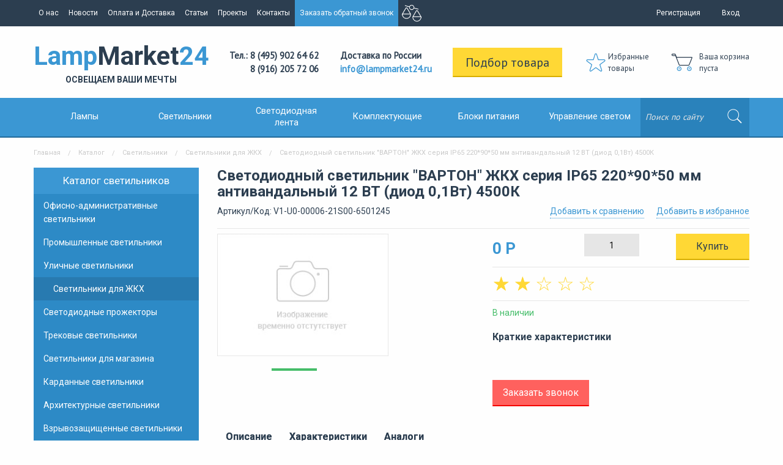

--- FILE ---
content_type: text/html; charset=utf-8
request_url: https://lampmarket24.ru/catalogue/svetilniki/svetodiodnye-svetilniki-dlya-zhkh/svetodiodnyy-svetilnik-varton-zhkh-seriya-ip65-2209050-mm-antivandalnyy-12-vt-diod-01vt-4500k-1.html
body_size: 12726
content:






<!doctype html>
<html class="no-js" lang="ru">
	<head>
		<meta charset="utf-8" />
		<meta http-equiv="x-ua-compatible" content="ie=edge">
		<meta name="viewport" content="width=device-width, initial-scale=1.0">
		<title>Светодиодный светильник &quot;ВАРТОН&quot; ЖКХ серия IP65 220*90*50 мм антивандальный 12 ВТ (диод 0,1Вт) 4500К - купить по выгодной цене в Москве в интернет-магазине светотехники lampmarket24.ru</title>
        
<meta name='description' content='Купить Светодиодный светильник "ВАРТОН" ЖКХ серия IP65 220*90*50 мм антивандальный 12 ВТ (диод 0,1Вт) 4500К по лучшей цене в Москве на сайте lampmarket24.ru'>        
<meta name='Keywords' content='Светодиодный светильник "ВАРТОН" ЖКХ серия IP65 220*90*50 мм антивандальный 12 ВТ (диод 0,1Вт) 4500К купить цена стоимость продажа недорого Москва интернет магазин lampmarket24.ru'>        <meta name="cmsmagazine" content="3cc87087559115224b1fbecad38d1024" />
        <link rel="icon" href="/favicon.svg" type=" image/svg+xml">
        
        <meta name="yandex-verification" content="9317a82d3da46c88" />
        <meta name="yandex-verification" content="473e0ecdeaed5c6f" />
        
        <link href='https://fonts.googleapis.com/css?family=PT+Sans|Roboto:400,700&subset=latin,cyrillic' rel='stylesheet' type='text/css'>
		<link rel="stylesheet" href="/tm/assets/css/app.css">
		<link rel="stylesheet" href="/tm/assets/css/catalog.css">
        <link rel="stylesheet" href="/tm/assets/css/dev.css?v=1.0.3">
        <link rel="stylesheet" href="/tm/assets/css/jquery.dropdown.min.css">
        <link rel="stylesheet" href="/tm/assets/css/jquery.scrollbar.css">
        <script src="https://ajax.googleapis.com/ajax/libs/jquery/1.12.4/jquery.min.js"></script>
                <script src="/netcat/modules/auth/auth.js" type="text/javascript"></script>
        	</head>
	<body>
    <!--<div class='hny show-for-large'><img src='/images/9may.png' width='90px' style="top:47px; position:absolute;"/></div>-->

<!-- noindex -->
       <div class="off-canvas-wrappe r">
			<div class="off-canvas-wrapper-inner" data-off-canvas-wrapper>
				<div class="off-canvas position-left" id="offCanvas" data-off-canvas>
                  <form class="form-ofcsearch" id='search_top' action='/search/' method='GET'>
                    <fieldset>
                      <input type="search" placeholder="Поиск по сайту" name='search_query' required>
                      <input type="submit" value="">
                    </fieldset>
                  </form>
					<hr>
					<ul class='ofc-menu vertical menu'><li class='ofc-menu__item'><a href='/catalogue/svetilniki/' title='Каталог'>Каталог</a></li><li class='ofc-menu__item'><a href='/o-nas/' title='О нас'>О нас</a></li><li class='ofc-menu__item'><a href='/novosti/' title='Новости'>Новости</a></li><li class='ofc-menu__item'><a href='/oplata-i-dostavka/' title='Оплата и Доставка'>Оплата и Доставка</a></li><li class='ofc-menu__item'><a href='/stati/' title='Статьи'>Статьи</a></li><li class='ofc-menu__item'><a href='/proekty/' title='Проекты'>Проекты</a></li><li class='ofc-menu__item'><a href='/kontakty/' title='Контакты'>Контакты</a></li><li class='ofc-menu__item'><a href='/privacy-policy/' title='Политика обработки персональных данных'>Политика обработки персональных данных</a></li><li class='ofc-menu__item'><a href='/url/' title='Автоматические страницы'>Автоматические страницы</a></li><li class='ofc-menu__item'><a href='/search/' title='Поиск'>Поиск</a></li><li class='ofc-menu__item'><a href='/agreement/' title='Согласие на обработку персональных данных'>Согласие на обработку персональных данных</a></li></ul>                    <hr/>
                    <ul class='ofc-menu vertical menu'><li class='ofc-menu__item'><a href='/catalogue/lampy/' title='Лампы'>Лампы</a></li><li class='ofc-menu__item'><a href='/catalogue/svetilniki/' title='Светильники'>Светильники</a></li><li class='ofc-menu__item'><a href='/catalogue/svetodiodnaya-lenta/' title='Светодиодные ленты'>Светодиодные ленты</a></li><li class='ofc-menu__item'><a href='/catalogue/komplektuyuschie/' title='Комплектующие'>Комплектующие</a></li><li class='ofc-menu__item'><a href='/catalogue/bloki-pitaniya/' title='Блоки питания'>Блоки питания</a></li><li class='ofc-menu__item'><a href='/catalogue/upravlenie-svetom/' title='Управление светом'>Управление светом</a></li><li class='ofc-menu__item'><a href='/catalogue/Katalog/' title='Каталог'>Каталог</a></li></ul>				</div>
				<div class="off-canvas-content" data-off-canvas-content>
					<div class="page-wrap">
						<div class="title-bar show-for-small-only">
							<div class="title-bar-left">
								<span class="title-bar-title">LampMarket24</span>
								</div>
							<div class="title-bar-right">
								<button class="menu-icon" type="button" data-open="offCanvas"></button>
							</div>
						</div>
						
						<nav class="top-menu show-for-medium">
							<div class="row">
								<div class="small-12 columns">
									<ul class="top-menu__list float-left no-bullet">
                                        <li class='top-menu__item'><a href='/o-nas/' title='О нас'>О нас</a></li><li class='top-menu__item'><a href='/novosti/' title='Новости'>Новости</a></li><li class='top-menu__item'><a href='/oplata-i-dostavka/' title='Оплата и Доставка'>Оплата и Доставка</a></li><li class='top-menu__item'><a href='/stati/' title='Статьи'>Статьи</a></li><li class='top-menu__item'><a href='/proekty/' title='Проекты'>Проекты</a></li><li class='top-menu__item'><a href='/kontakty/' title='Контакты'>Контакты</a></li><li class='top-menu__item'><a href='#modal_callback' class='inline-popup is-active'>Заказать обратный звонок</a></li>                                        <li class='top-menu__item'><a href='/compare/' class='compare'><img src='/tm/assets/img/compare.png'><span id='count_good'></span></a></li>
									</ul>
									<ul class="user-menu float-right">
										                                        <li class="user-menu__item"><a href="/user/registration/">Регистрация</a></li>
										<li class="user-menu__item"><a href="#modal_signin" class='inline-popup'>Вход</a></li>									</ul>
								</div>
							</div>
						</nav>
						
						<header class="header">
							<div class="row">
								<div class="small-12 columns">
									<div class="header__wrap">
										<a href="/" class="logo">Lamp<span>Market</span>24<br><span class="subtitle">ОСВЕЩАЕМ ВАШИ МЕЧТЫ</span></a>
										<span class="header__phones">
											Тел.: 8 (495) 902 64 62<br />
8 (916) 205 72 06										</span>
										<span class="header__delivery">
											Доставка по России<br><a href="mailto:info@lampmarket24.ru">info@lampmarket24.ru</a>
										</span>
										<a href="/product-select/" class="header__selection large warning button">Подбор товара</a>
                                                                                    <a href="/favorites/" class="header__favorite">Избранные<br>товары <span id='count_fav'></span></a>
                                                                                <div class="tpl-cart-summary">                                        <span class='header__cart'>Ваша корзина<br/>пуста</span>
                                                                                </div>
									</div>
								</div>
							</div>
						</header>
						
						<nav class="category-menu show-for-medium">
							<div class="row">
								<div class="small-12 columns">
									<div class="category-menu__wrap">
										<div class="category-menu__list">
											<a href="/catalogue/lampy/" class="category-menu__item" data-toggle="dropdown12">Лампы</a>
											<a href="/catalogue/svetilniki/" class="category-menu__item" data-toggle="dropdown22">Светильники</a>
											<a href="/catalogue/svetodiodnaya-lenta/" class="category-menu__item small" data-toggle="dropdown32">Светодиодная<br/>лента</a>
											<a href="/catalogue/komplektuyuschie/" class="category-menu__item" data-toggle="dropdown42">Комплектующие</a>
											<a href="/catalogue/bloki-pitaniya/" class="category-menu__item" data-toggle="dropdown52">Блоки питания</a>
											<a href="/catalogue/upravlenie-svetom/" class="category-menu__item" data-toggle="dropdown62">Управление светом</a>
										</div>
                                        <form class="form-search" id='search_top' action='/search/' method='GET'>
											<fieldset>
												<input type="search" class="form-search__input" id="search" placeholder="Поиск по сайту" name='search_query' required>
												<input type="submit" class="form-search__submit" value="">
											</fieldset>
										</form>
                                      <div class="dropdowns-wrap">
                                       <div class="dropdown-pane" id="dropdown1" data-dropdown data-hover="true" data-hover-pane="true" data-hover-delay="0" data-v-offset="0" style="left: 0; width: 100%">
                                        <div class="row">
											  	<div class="small-12 medium-7 columns">
											  		<p>По типам</p>
<div class="dropdown-menu__wrap">
  <ul class="dropdown-menu sm-2 md-4 scrollp scrollbar-outer scrollbar">
    <li class="dropdown-menu__item"><a href="/catalogue/lampy/svetodiodnye-led-lampy/"><img src="/netcat_files/297/3e5c32d35d9fbc37014749145fe9e69b" height="80px"><span>Светодиодные (LED) лампы</span></a></li><li class="dropdown-menu__item"><a href="/catalogue/lampy/kompaktnaya-lyuminestsentnaya-lampa/"><img src="/netcat_files/299/8585d235d92937a05cfb129085f63a8e" height="80px"><span>Компактная люминесцентная лампа</span></a></li><li class="dropdown-menu__item"><a href="/catalogue/lampy/galogennye-lampy/"><img src="/netcat_files/300/f5e46263bdfc7e2d92a5a755e9e11b44" height="80px"><span>Галогенные лампы</span></a></li><li class="dropdown-menu__item"><a href="/catalogue/lampy/metallogalogennye-lampy/"><img src="/netcat_files/301/c512ffb63b28cd5801cb1b70abea5554" height="80px"><span>Металлогалогенные лампы</span></a></li><li class="dropdown-menu__item"><a href="/catalogue/lampy/lyuminestsentnye-lampy/"><img src="/netcat_files/302/6a85b12cc9f4053335b2f202a8f4e416" height="80px"><span>Люминесцентные лампы</span></a></li><li class="dropdown-menu__item"><a href="/catalogue/lampy/lampy-nakalivaniya/"><img src="/netcat_files/303/544111ea4ae36126ecd7b748724f3806" height="80px"><span>Лампы накаливания</span></a></li><li class="dropdown-menu__item"><a href="/catalogue/lampy/Dekor/"><img src="/netcat_files/409/lampa_nakalivaniya_e27_40w_zolotaya_lampmarket.jpg" height="80px"><span>Декор</span></a></li><li class="dropdown-menu__item"><a href="/catalogue/lampy/lampy-spetsialnogo-naznacheniya/"><img src="/netcat_files/513/UL_00007129.jpg" height="80px"><span>Лампы специального назначения</span></a></li><li class="dropdown-menu__item"><a href="/catalogue/lampy/lampy-bakteritsidnye/"><img src="/netcat_files/514/UL_00004683.jpg" height="80px"><span>Лампы бактерицидные</span></a></li>  </ul>
</div>
											  	</div>
											  	<div class="small-12 medium-5 columns">
												  	<p>По брендам</p>
<div class="dropdown-menu__wrap">
  <ul class="dropdown-menu sm-2 md-4 brands_menu"><li class="dropdown-menu__item"><a href='/catalogue/lampy/brands_11.html' alt='Osram' title='Osram'><img src='/netcat_files/248/391/osram.jpg'></a></li>
<li class="dropdown-menu__item"><a href='/catalogue/lampy/brands_10.html' alt='Uniel' title='Uniel'><img src='/netcat_files/248/391/uniel_5.jpg'></a></li>
<li class="dropdown-menu__item"><a href='/catalogue/lampy/brands_9.html' alt='Varton' title='Varton'><img src='/netcat_files/248/391/varton.png'></a></li>
<li class="dropdown-menu__item"><a href='/catalogue/lampy/brands_8.html' alt='HOROZ' title='HOROZ'><img src='/netcat_files/248/391/horoz.jpg'></a></li>
<li class="dropdown-menu__item"><a href='/catalogue/lampy/brands_7.html' alt='Gauss' title='Gauss'><img src='/netcat_files/248/391/gauss.jpg'></a></li>
<li class="dropdown-menu__item"><a href='/catalogue/lampy/brands_6.html' alt='Volpe' title='Volpe'><img src='/netcat_files/248/391/volpe.jpg'></a></li>
<li class="dropdown-menu__item"><a href='/catalogue/lampy/brands_5.html' alt='General lamp' title='General lamp'><img src='/netcat_files/248/391/logo_General.jpg'></a></li>
<li class="dropdown-menu__item"><a href='/catalogue/lampy/brands_4.html' alt='Camellion' title='Camellion'><img src='/netcat_files/248/391/camellion.jpg'></a></li>
<li class="dropdown-menu__item"><a href='/catalogue/lampy/brands_3.html' alt='Philips' title='Philips'><img src='/netcat_files/248/391/philips.jpg'></a></li>
<li class="dropdown-menu__item"><a href='/catalogue/lampy/brands_16.html' alt='General Electric' title='General Electric'><img src='/netcat_files/248/391/general_electric.jpg'></a></li>
	</ul>
    
</div>											  	</div>
											  </div>                                        
                                        </div>
                                      
                                        <div class="dropdown-pane" id="dropdown2" data-dropdown data-hover="true" data-hover-pane="true" data-hover-delay="0" data-v-offset="0" style="left: 0; width: 100%">
                                        <div class="row">
											  	<div class="small-12 medium-7 columns">
											  		<p>По назначению</p>
<div class="dropdown-menu__wrap">
  <ul class="dropdown-menu sm-2 md-4 scrollp scrollbar-outer scrollbar">
    <li class="dropdown-menu__item"><a href="/catalogue/svetilniki/ofisno-administrativnye-svetilniki/"><img src="/netcat_files/276/1528_2129.png" height="80px"><span>Офисно-административные светильники</span></a></li><li class="dropdown-menu__item"><a href="/catalogue/svetilniki/promyshlennye-svetilniki/"><img src="/netcat_files/277/1528_1404.jpg" height="80px"><span>Промышленные светильники</span></a></li><li class="dropdown-menu__item"><a href="/catalogue/svetilniki/ulichnye-svetodiodnye-svetilniki/"><img src="/netcat_files/278/1528_2177.png" height="80px"><span>Уличные светильники</span></a></li><li class="dropdown-menu__item"><a href="/catalogue/svetilniki/svetodiodnye-svetilniki-dlya-zhkh/"><img src="/netcat_files/279/jkh.jpg" height="80px"><span>Светильники для ЖКХ</span></a></li><li class="dropdown-menu__item"><a href="/catalogue/svetilniki/svetodiodnye-prozhektory/"><img src="/netcat_files/280/led_projektor.jpg" height="80px"><span>Светодиодные прожекторы</span></a></li><li class="dropdown-menu__item"><a href="/catalogue/svetilniki/trekovye-svetodiodnye-svetilniki/"><img src="/netcat_files/281/004.jpg" height="80px"><span>Трековые светильники</span></a></li><li class="dropdown-menu__item"><a href="/catalogue/svetilniki/svetodiodnye-svetilniki-dlya-magazina/"><img src="/netcat_files/282/1528_2207.png" height="80px"><span>Светильники для магазина</span></a></li><li class="dropdown-menu__item"><a href="/catalogue/svetilniki/kardannye-svetilniki/"><img src="/netcat_files/283/1528_1973.png" height="80px"><span>Карданные светильники</span></a></li><li class="dropdown-menu__item"><a href="/catalogue/svetilniki/arhitekturnye-svetilniki/"><img src="/netcat_files/290/1528_1687.jpg" height="80px"><span>Архитектурные светильники</span></a></li><li class="dropdown-menu__item"><a href="/catalogue/svetilniki/vzryvozaschischennye-svetilniki/"><img src="/netcat_files/291/71d96ba03bda62a7fba8d0dd50f284a7" height="80px"><span>Взрывозащищенные светильники</span></a></li><li class="dropdown-menu__item"><a href="/catalogue/svetilniki/meditsinskie-svetilniki/"><img src="/netcat_files/292/1528_2283.jpg" height="80px"><span>Медицинские светильники</span></a></li><li class="dropdown-menu__item"><a href="/catalogue/svetilniki/svetilniki-dlya-shkol/"><img src="/netcat_files/293/1528_1485.png" height="80px"><span>Светильники для школ</span></a></li><li class="dropdown-menu__item"><a href="/catalogue/svetilniki/DekorativnyeSvetilniki/"><img src="/netcat_files/410/lampmarket_uniel_5.jpg" height="80px"><span>Декоративные светильники</span></a></li><li class="dropdown-menu__item"><a href="/catalogue/svetilniki/interernyesvetilniki/"><img src="/netcat_files/411/lampmarket_uniel_6.jpg" height="80px"><span>Интерьерные светильники</span></a></li><li class="dropdown-menu__item"><a href="/catalogue/svetilniki/sadovo-parkovye-svetilniki/"><img src="/netcat_files/413/lampmarket_uniel_3.jpg" height="80px"><span>Садово-парковые светильники</span></a></li><li class="dropdown-menu__item"><a href="/catalogue/svetilniki/Fonari/"><img src="/netcat_files/415/lampmarket_uniel_2.jpg" height="80px"><span>Фонари</span></a></li><li class="dropdown-menu__item"><a href="/catalogue/svetilniki/lyustry/"><img src="/netcat_files/482/lampmarket_uniel_4.jpg" height="80px"><span>Люстры</span></a></li><li class="dropdown-menu__item"><a href="/catalogue/svetilniki/AvariynyeSvetilniki/"><img src="/netcat_files/511/flip_V1_EM_70432_02A01_4000365_lampmarket24.png" height="80px"><span>Аварийные светильники</span></a></li><li class="dropdown-menu__item"><a href="/catalogue/svetilniki/svetilniki-dlya-akvariumov/"><img src="/netcat_files/515/dlya_akvariumov_1.webp" height="80px"><span>Светильники для аквариумов</span></a></li><li class="dropdown-menu__item"><a href="/catalogue/svetilniki/svetilniki-dlya-ptitsevodstva/"><img src="/netcat_files/516/svetil_nik_dlya_ptitsevodstva.webp" height="80px"><span>Светильники для птицеводства</span></a></li><li class="dropdown-menu__item"><a href="/catalogue/svetilniki/fitosvetilniki/"><img src="/netcat_files/517/UL_00004582.jpg" height="80px"><span>Фитосветильники</span></a></li><li class="dropdown-menu__item"><a href="/catalogue/svetilniki/svetilniki-bakteritsidnye/"><img src="/netcat_files/518/bakterii_svet.png" height="80px"><span>Светильники бактерицидные</span></a></li><li class="dropdown-menu__item"><a href="/catalogue/svetilniki/svetilniki-dlya-mebeli/"><img src="/netcat_files/519/svetil_nik_dlya_mebeli.jpeg" height="80px"><span>Светильники для мебели</span></a></li><li class="dropdown-menu__item"><a href="/catalogue/svetilniki/accessories/"><img src="/netcat_files/521/axessuary_dlya_svetil_nikov.jpg" height="80px"><span>Аксессуары для светильников</span></a></li><li class="dropdown-menu__item"><a href="/catalogue/svetilniki/muzeynoe-osveschenie/"><img src="/netcat_files/524/ARL_057116.jpg" height="80px"><span>Музейное освещение</span></a></li>  </ul>
</div>
											  	</div>
											  	<div class="small-12 medium-5 columns">
											  		<p>По брендам</p>
<div class="dropdown-menu__wrap">
  <ul class="dropdown-menu sm-2 md-4 brands_menu"><li class="dropdown-menu__item"><a href='/catalogue/svetilniki/brands_27.html' alt='Original Light' title='Original Light'><img src='/netcat_files/249/392/original_light_2_.png'></a></li>
<li class="dropdown-menu__item"><a href='/catalogue/svetilniki/brands_26.html' alt='LEDexpert' title='LEDexpert'><img src='/netcat_files/249/392/ledexpert.jpg'></a></li>
<li class="dropdown-menu__item"><a href='/catalogue/svetilniki/brands_25.html' alt='Luxeon' title='Luxeon'><img src='/netcat_files/249/392/luxeon.png'></a></li>
<li class="dropdown-menu__item"><a href='/catalogue/svetilniki/brands_24.html' alt='svetlon' title='svetlon'><img src='/netcat_files/249/392/svetlon.jpg'></a></li>
<li class="dropdown-menu__item"><a href='/catalogue/svetilniki/brands_23.html' alt='VivoLuce' title='VivoLuce'><img src='/netcat_files/249/392/VIVO_LUCE.png'></a></li>
<li class="dropdown-menu__item"><a href='/catalogue/svetilniki/brands_22.html' alt='HOROZ' title='HOROZ'><img src='/netcat_files/249/392/horoz.jpg'></a></li>
<li class="dropdown-menu__item"><a href='/catalogue/svetilniki/brands_21.html' alt='Transcom' title='Transcom'><img src='/netcat_files/249/392/transcom.jpg'></a></li>
<li class="dropdown-menu__item"><a href='/catalogue/svetilniki/brands_20.html' alt='Viled' title='Viled'><img src='/netcat_files/249/392/logo_viled.png'></a></li>
<li class="dropdown-menu__item"><a href='/catalogue/svetilniki/brands_19.html' alt='Volpe' title='Volpe'><img src='/netcat_files/249/392/volpe.jpg'></a></li>
<li class="dropdown-menu__item"><a href='/catalogue/svetilniki/brands_18.html' alt='Ledeffect' title='Ledeffect'><img src='/netcat_files/249/392/Logo_Ledeffect.png'></a></li>
<li class="dropdown-menu__item"><a href='/catalogue/svetilniki/brands_17.html' alt='Varton' title='Varton'><img src='/netcat_files/249/392/varton.png'></a></li>
<li class="dropdown-menu__item"><a href='/catalogue/svetilniki/brands_12.html' alt='Uniel' title='Uniel'><img src='/netcat_files/249/392/uniel.jpg'></a></li>
	</ul>
    
</div>											  	</div>
											  </div>
                                        </div>
                                        
                                        <div class="dropdown-pane" id="dropdown3" data-dropdown data-hover="true" data-hover-pane="true" data-hover-delay="0" data-v-offset="0" style="left: 0; width: 100%">
                                        <div class="row">
											  	<div class="small-12 medium-7 columns">
											  		<p>По назначению</p>
<div class="dropdown-menu__wrap">
  <ul class="dropdown-menu sm-2 md-4 scrollp scrollbar-outer scrollbar">
    <li class="dropdown-menu__item"><a href="/catalogue/svetodiodnaya-lenta/svetodiodnaya-lenta-list/"><img src="/netcat_files/304/a_11812.jpg" height="80px"><span>Светодиодная лента</span></a></li><li class="dropdown-menu__item"><a href="/catalogue/svetodiodnaya-lenta/profil-dlya-svetodiodnoy-lenty/"><img src="" height="80px"><span>Профиль для светодиодной ленты</span></a></li><li class="dropdown-menu__item"><a href="/catalogue/svetodiodnaya-lenta/aksessuary-dlya-svetodiodnoy-lenty/"><img src="/netcat_files/307/6531b.jpg.png" height="80px"><span>Аксессуары для светодиодной ленты</span></a></li><li class="dropdown-menu__item"><a href="/catalogue/svetodiodnaya-lenta/neon/"><img src="" height="80px"><span>Гибкий неон</span></a></li><li class="dropdown-menu__item"><a href="/catalogue/svetodiodnaya-lenta/svetodiodnyy-dekor/"><img src="" height="80px"><span>Светодиодный декор</span></a></li><li class="dropdown-menu__item"><a href="/catalogue/svetodiodnaya-lenta/sale/"><img src="" height="80px"><span>SALE</span></a></li>  </ul>
</div>
											  	</div>
											  	<div class="small-12 medium-5 columns">
												  	<p>По брендам</p>
<div class="dropdown-menu__wrap">
  <ul class="dropdown-menu sm-2 md-4 brands_menu"><li class="dropdown-menu__item"><a href='/catalogue/svetodiodnaya-lenta/brands_13.html' alt='Uniel23' title='Uniel23'><img src='/netcat_files/250/403/uniel.jpg'></a></li>
	</ul>
    
</div>											  	</div>
											  </div>                                        
                                        </div>
                                        
                                        <div class="dropdown-pane" id="dropdown4" data-dropdown data-hover="true" data-hover-pane="true" data-hover-delay="0" data-v-offset="0" style="left: 0; width: 100%">
                                        <div class="row">
											  	<div class="small-12 medium-7 columns">
											  		<p>По типу</p>
<div class="dropdown-menu__wrap">
  <ul class="dropdown-menu sm-2 md-4 scrollp scrollbar-outer scrollbar">
    <li class="dropdown-menu__item"><a href="/catalogue/komplektuyuschie/transformatory/"><img src="" height="80px"><span>Трансформаторы</span></a></li><li class="dropdown-menu__item"><a href="/catalogue/komplektuyuschie/patrony-i-perehodniki/"><img src="" height="80px"><span>Патроны и переходники</span></a></li><li class="dropdown-menu__item"><a href="/catalogue/komplektuyuschie/udliniteli-i-setevye-filtry/"><img src="" height="80px"><span>Удлинители и сетевые фильтры</span></a></li><li class="dropdown-menu__item"><a href="/catalogue/komplektuyuschie/IstochnikiBespereboynogoPitaniya/"><img src="" height="80px"><span>Источники бесперебойного питания</span></a></li><li class="dropdown-menu__item"><a href="/catalogue/komplektuyuschie/Stabilizatory/"><img src="" height="80px"><span>Стабилизаторы</span></a></li><li class="dropdown-menu__item"><a href="/catalogue/komplektuyuschie/ChasyBudilnikiMeteostantsii/"><img src="" height="80px"><span>Часы, будильники, метеостанции</span></a></li><li class="dropdown-menu__item"><a href="/catalogue/komplektuyuschie/ShinoprovodOdnofaznyy/"><img src="" height="80px"><span>Шинопровод однофазный</span></a></li><li class="dropdown-menu__item"><a href="/catalogue/komplektuyuschie/ShinoprovodTrehfaznyy/"><img src="" height="80px"><span>Шинопровод трехфазный</span></a></li><li class="dropdown-menu__item"><a href="/catalogue/komplektuyuschie/Elektromontazh/"><img src="" height="80px"><span>Электромонтаж</span></a></li><li class="dropdown-menu__item"><a href="/catalogue/komplektuyuschie/Rasseivateli/"><img src="" height="80px"><span>Рассеиватели</span></a></li><li class="dropdown-menu__item"><a href="/catalogue/komplektuyuschie/ShinoprovodMagnitnyy/"><img src="" height="80px"><span>Шинопровод магнитный</span></a></li><li class="dropdown-menu__item"><a href="/catalogue/komplektuyuschie/svetodiody/"><img src="" height="80px"><span>Светодиоды</span></a></li>  </ul>
</div>
											  	</div>
											  	<div class="small-12 medium-5 columns">
												  	<p>По брендам</p>
<div class="dropdown-menu__wrap">
  <ul class="dropdown-menu sm-2 md-4 brands_menu"><li class="dropdown-menu__item"><a href='/catalogue/komplektuyuschie/brands_14.html' alt='Uniel23' title='Uniel23'><img src='/netcat_files/251/404/uniel.jpg'></a></li>
	</ul>
    
</div>											  	</div>
											  </div>                                        
                                        </div>
                                        
                                        <div class="dropdown-pane" id="dropdown6" data-dropdown data-hover="true" data-hover-pane="true" data-hover-delay="0" data-v-offset="0" style="left: 0; width: 100%">
                                        <div class="row">
											  	<div class="small-12 medium-7 columns">
											  		<p>По типу</p>
<div class="dropdown-menu__wrap">
  <ul class="dropdown-menu sm-2 md-4 scrollp scrollbar-outer scrollbar">
    <li class="dropdown-menu__item"><a href="/catalogue/upravlenie-svetom/datchiki-sveta-i-dvizheniya/"><img src="/netcat_files/308/1528_1896.png" height="80px"><span>Датчики света и движения</span></a></li><li class="dropdown-menu__item"><a href="/catalogue/upravlenie-svetom/kontrollery/"><img src="" height="80px"><span>Контроллеры</span></a></li><li class="dropdown-menu__item"><a href="/catalogue/upravlenie-svetom/dimmery/"><img src="" height="80px"><span>Диммеры</span></a></li><li class="dropdown-menu__item"><a href="/catalogue/upravlenie-svetom/pulty/"><img src="" height="80px"><span>Пульты</span></a></li><li class="dropdown-menu__item"><a href="/catalogue/upravlenie-svetom/UmnyyDomsmartHouse/"><img src="" height="80px"><span>Умный дом (smart house)</span></a></li><li class="dropdown-menu__item"><a href="/catalogue/upravlenie-svetom/DALI/"><img src="" height="80px"><span>DALI</span></a></li><li class="dropdown-menu__item"><a href="/catalogue/upravlenie-svetom/accessories/"><img src="" height="80px"><span>Аксессуары управления светом</span></a></li><li class="dropdown-menu__item"><a href="/catalogue/upravlenie-svetom/dmx/"><img src="" height="80px"><span>DMX</span></a></li><li class="dropdown-menu__item"><a href="/catalogue/upravlenie-svetom/knx/"><img src="" height="80px"><span>KNX</span></a></li>  </ul>
</div>
											  	</div>
											  	<div class="small-12 medium-5 columns">
												  	<p>По брендам</p>
<div class="dropdown-menu__wrap">
  <ul class="dropdown-menu sm-2 md-4 brands_menu"><li class="dropdown-menu__item"><a href='/catalogue/upravlenie-svetom/brands_15.html' alt='Makel' title='Makel'><img src='/netcat_files/252/405/1369312063.jpg'></a></li>
	</ul>
    
</div>											  	</div>
											  </div>                                        
                                        </div>
                                        
                                      </div>
                                        
                                        
									</div>
								</div>
							</div>
						</nav>
<!-- /noindex -->						
<section class="content">
  <!--Крошки-->
  <div class="row">
    <div class="small-12 columns">
      <nav role='navigation'><ul class='breadcrumbs'><li><a href='/' title='Главная'>Главная</a></li><li><a href='/catalogue/svetilniki/' title='Каталог'>Каталог</a></li><li><a href='/catalogue/svetilniki/' title='Светильники'>Светильники</a></li><li><a href='/catalogue/svetilniki/svetodiodnye-svetilniki-dlya-zhkh/' title='Светильники для ЖКХ'>Светильники для ЖКХ</a></li><li>Светодиодный светильник &quot;ВАРТОН&quot; ЖКХ серия IP65 220*90*50 мм антивандальный 12 ВТ (диод 0,1Вт) 4500К</li></ul></nav>    </div>
  </div>
  <!---->
  
  <!---->
  <div class="row">
        <div class="small-12 medium-4 large-3 columns">
      <aside class="aside">
        <div class="row">
          <div class="small-12 columns">
            <nav class='aside-menu'><ul><li><a href='/catalogue/svetilniki/'>Каталог светильников</a></li><li><a href='/catalogue/svetilniki/ofisno-administrativnye-svetilniki/' title='Офисно-административные светильники'>Офисно-административные светильники</a></li><li><a href='/catalogue/svetilniki/promyshlennye-svetilniki/' title='Промышленные светильники'>Промышленные светильники</a></li><li><a href='/catalogue/svetilniki/ulichnye-svetodiodnye-svetilniki/' title='Уличные светильники'>Уличные светильники</a></li><li><a href='/catalogue/svetilniki/svetodiodnye-svetilniki-dlya-zhkh/' class='is-active'>Светильники для ЖКХ</a></li><li><a href='/catalogue/svetilniki/svetodiodnye-prozhektory/' title='Светодиодные прожекторы'>Светодиодные прожекторы</a></li><li><a href='/catalogue/svetilniki/trekovye-svetodiodnye-svetilniki/' title='Трековые светильники'>Трековые светильники</a></li><li><a href='/catalogue/svetilniki/svetodiodnye-svetilniki-dlya-magazina/' title='Светильники для магазина'>Светильники для магазина</a></li><li><a href='/catalogue/svetilniki/kardannye-svetilniki/' title='Карданные светильники'>Карданные светильники</a></li><li><a href='/catalogue/svetilniki/arhitekturnye-svetilniki/' title='Архитектурные светильники'>Архитектурные светильники</a></li><li><a href='/catalogue/svetilniki/vzryvozaschischennye-svetilniki/' title='Взрывозащищенные светильники'>Взрывозащищенные светильники</a></li><li><a href='/catalogue/svetilniki/meditsinskie-svetilniki/' title='Медицинские светильники'>Медицинские светильники</a></li><li><a href='/catalogue/svetilniki/svetilniki-dlya-shkol/' title='Светильники для школ'>Светильники для школ</a></li><li><a href='/catalogue/svetilniki/DekorativnyeSvetilniki/' title='Декоративные светильники'>Декоративные светильники</a></li><li><a href='/catalogue/svetilniki/interernyesvetilniki/' title='Интерьерные светильники'>Интерьерные светильники</a></li><li><a href='/catalogue/svetilniki/sadovo-parkovye-svetilniki/' title='Садово-парковые светильники'>Садово-парковые светильники</a></li><li><a href='/catalogue/svetilniki/Fonari/' title='Фонари'>Фонари</a></li><li><a href='/catalogue/svetilniki/lyustry/' title='Люстры'>Люстры</a></li><li><a href='/catalogue/svetilniki/AvariynyeSvetilniki/' title='Аварийные светильники'>Аварийные светильники</a></li><li><a href='/catalogue/svetilniki/svetilniki-dlya-akvariumov/' title='Светильники для аквариумов'>Светильники для аквариумов</a></li><li><a href='/catalogue/svetilniki/svetilniki-dlya-ptitsevodstva/' title='Светильники для птицеводства'>Светильники для птицеводства</a></li><li><a href='/catalogue/svetilniki/fitosvetilniki/' title='Фитосветильники'>Фитосветильники</a></li><li><a href='/catalogue/svetilniki/svetilniki-bakteritsidnye/' title='Светильники бактерицидные'>Светильники бактерицидные</a></li><li><a href='/catalogue/svetilniki/svetilniki-dlya-mebeli/' title='Светильники для мебели'>Светильники для мебели</a></li><li><a href='/catalogue/svetilniki/accessories/' title='Аксессуары для светильников'>Аксессуары для светильников</a></li><li><a href='/catalogue/svetilniki/muzeynoe-osveschenie/' title='Музейное освещение'>Музейное освещение</a></li></ul></nav>          </div>
        </div>
        <div class="row hide-for-small-only">
          <div class="small-12 columns">
            <div class="new-products">
              <h3>Новые поступления</h3>
              <div class='row small-up-1 medium-up-1 large-up-1'><div class="column">
  <form action="/netcat/modules/netshop/actions/cart.php" method="post">
    <input type="hidden" name="redirect_url" value="/catalogue/svetilniki/promyshlennye-svetilniki/?curPos=33&amp;cur_cc=346"/>
    <input type="hidden" name="cart_mode" value="add"/>
    <input type="hidden" name="items[]" value="263:34140"/>
    <input type="hidden" name="qty" value="1"/>
 
    <div class="product-card block">
      <a href="/catalogue/svetilniki/ofisno-administrativnye-svetilniki/podvesnoy-kruglyy-svetodiodnyy-svetilnik-strela-r-43-vt.html" class="product-card__link">
        <img src="/netcat_files/276/324/LE_SSO_23_043_1389_20H_lampmarket24.png" class="product-card__img">
        <h2 class="product-card__name">Подвесной круглый светодиодный светильник СТРЕЛА R 43 Вт...</h2>
      </a>

      <div class="product-card__info row small-up-2">
        <div class="column">
          <span class="product-card__stat product-card__power">43 Вт</span>
        </div>
        <div class="column">
          <span class="product-card__stat product-card__sec-class">IP 20 </span>
        </div>
        <div class="column">
          <span class="product-card__stat product-card__lumen">3950 Лм</span>
        </div>
      </div>
      <div class="row collapse">
        <div class="small-12 medium-7 columns">
          <p class="product-card__price">39900 Р</p>
        </div>
        <div class="small-12 medium-5 columns">
                    <button class="product-card__buy float-right button warning expanded tpl-link-cart-add" type="submit" title="В корзину">Купить</button>
            
        </div>
      </div>
    </div>
  </form>
</div>
</div>            </div>
            <div class="articles">
  <h3>Статьи</h3>
  
<div class="news-card">
    <a href="/stati/dimmiruemye-trekovye-svetilniki-po-protokolu-dali-i-triac.html" class="news-card__link">
      <img src="/netcat_files/258/318/FOCUS_10_LED_30W_4000K_lampmarket24_0.jpg" class="news-card__img">
    </a>
    <h2 class="news-card__name">Диммируемые трековые светильники по протоколу DALI и TRIAC</h2>
    <div class="news-card__shortdesc">
    Выбираем диммируемый трековый светодиодный светильник</div>
    <p class="text-right"><a href="/stati/dimmiruemye-trekovye-svetilniki-po-protokolu-dali-i-triac.html" class="news-card__more">Подробнее →</a></p>
  </div>
</div>          </div>
        </div>
      </aside>
    </div>          <div class="small-12 medium-8 large-9 columns">
                <section>
         

          <h1 class="section-heading">Светодиодный светильник "ВАРТОН" ЖКХ серия IP65 220*90*50 мм антивандальный 12 ВТ (диод 0,1Вт) 4500К</h1>


                    





                
<article class="product-page">
  <p class="clearfix"><span class="product-page__arti float-left">Артикул/Код: V1-U0-00006-21S00-6501245</span>
  <!-- Действия со списком избранного -->
                <a class="product-page__fav product-page__fav___inner float-right" rel="nofollow" data-id="32288" data-class="263" data-user="" href="#" title="">Добавить в избранное</a>
        
    <!-- Действия со списком сравнения -->
                <a class="product-page__compare___inner" rel="nofollow" data-id="32288" data-class="263" data-user="" href="#" title="Добавить к сравнению">Добавить к сравнению</a>  <hr>
  <div class="row">
    <div class="small-12 large-6 columns">
      <div class="product-page__carousel-wrap">
    <div class="product-page__carousel">
        <div class="product-page__carousel-item">
                            <img data-lazy="/images/noimage.jpg" />
                    </div>
            </div>
    <div class="product-page__thumbs">
        <div class="product-page__thumbs-item">
            <img src="">
        </div>
            </div>
</div>





    </div>
    <div class="small-12 large-6 columns">
      <form class="tpl-variable-part" action="/netcat/modules/netshop/actions/cart.php" method="post">
        <input type="hidden" name="redirect_url" value="/catalogue/svetilniki/svetodiodnye-svetilniki-dlya-zhkh/svetodiodnyy-svetilnik-varton-zhkh-seriya-ip65-2209050-mm-antivandalnyy-12-vt-diod-01vt-4500k-1.html"/>
        <input type="hidden" name="cart_mode" value="add"/>
        <div class="row">
          <div class="small-12 medium-4 columns">
            <p class="product-page__price text-left">0&nbsp;Р</p>
          </div>
          <div class="small-12 medium-4 columns">
            <form class="product-page__counter">
              <div class="row collapse">
                <div class="small-10 medium-9 columns">
                  <input type="text" class="product-page__number" style="text-align:center" id="product-page__number" min="1" max="999" value="1" name="cart[263][32288]">
                </div>
                <div class="small-2 medium-3 columns">
                  <label for="product-page__number" class="text-left middle">&nbsp;</label>
                </div>
              </div>
            </form>
          </div>
          <div class="small-12 medium-4 columns">
            <button class="product-page__buy button warning expanded tpl-link-cart-add"  type="submit" >Купить</button>
          </div>
          <div class="small-12 columns"><hr></div>
        </div>
      </form> 
      <div class="row">
        <div class="small-12 medium-6 large-7 columns">
          <div class="product-page__rating">
                                    <a href="/netcat/modules/netshop/actions/item_rate.php?class_id=263&item_id=32288&rate=5" class="active-empty" rel="nofollow" title="Поставить оценку 5">☆</a>
                                    <a href="/netcat/modules/netshop/actions/item_rate.php?class_id=263&item_id=32288&rate=4" class="active-empty" rel="nofollow" title="Поставить оценку 4">☆</a>
                                    <a href="/netcat/modules/netshop/actions/item_rate.php?class_id=263&item_id=32288&rate=3" class="active-half-alt" rel="nofollow" title="Поставить оценку 3">☆</a>
                                    <a href="/netcat/modules/netshop/actions/item_rate.php?class_id=263&item_id=32288&rate=2" class="active" rel="nofollow" title="Поставить оценку 2">☆</a>
                                    <a href="/netcat/modules/netshop/actions/item_rate.php?class_id=263&item_id=32288&rate=1" class="active" rel="nofollow" title="Поставить оценку 1">☆</a>
                      </div>
        </div>
        <div class="small-12 medium-6 large-5 columns">
                  </div>
        <div class="small-12 columns"><hr></div>
      </div>
      <div class="row">
        <div class="small-12 columns">
          <p class="clearfix">
                        <span class="product-page__avialable float-left">В наличии</span>
                        </p>
        </div>
      </div>
      <div class="row">
        <div class="small-12 columns">
          <div class="product-page__info">
            <p><b>Краткие характеристики</b></p>
                                                <br/><br/><p><a href="#modal_question" class="inline-popup button alert" style="color:#FFF;">Заказать звонок</a></p>
          </div>
        </div>
      </div>
    </div>
  </div>
  
  <div class="row">
    <div class="small-12 columns">
      <section class="product-page__full-info">
        
<ul class="tabs product-page__tabs" id="product-tabs" data-tabs>
    <li class="tabs-title is-active"><a href="#description" aria-selected="true"><b>Описание</b></a></li>
    <li class="tabs-title"><a href="#stats"><b>Характеристики</b></a></li>
    <li class="tabs-title"><a href="#analogs"><b>Аналоги</b></a></li>
</ul>

<div class="tabs-content product-page__tabs-content" data-tabs-content="product-tabs">
    <div class="tabs-panel is-active" id="description">
        <article class="product-page__article" style="margin-bottom: 20px;">Светодиодный светильник "ВАРТОН" ЖКХ серия IP65 220*90*50 мм антивандальный 12 ВТ (диод 0,1Вт) 4500К с микроволновым датчиком 1/20, арт. V1-U0-00006-21S00-6501245</article>            </div>
    <div class="tabs-panel" id="stats">
    
        <ul class="params_list">
            <li>Артикул/Код: <strong>V1-U0-00006-21S00-6501245</strong></li>

            
                                       
            
                                    
                        
            
            
                                                                        
                                                            
            
                                                                                                                                    



                                                                    
            
            
            


                                                                        
                        
                                                            
            
                                    
            
            
                                                                                                                                                                                    
                                                                                                                                                                                                                                                



                                                        </ul>

    </div>
    <div class="tabs-panel" id="analogs">
        


  </div>



  



  <div id="load">
  <div id="load2">
      <div class="row small-up-1 medium-up-2 large-up-3">
      
   
    


  <div class="column">
    <form action="/netcat/modules/netshop/actions/cart.php" method="post">
      <input type="hidden" name="redirect_url" value="/catalogue/svetilniki/svetodiodnye-svetilniki-dlya-zhkh/svetodiodnyy-svetilnik-varton-zhkh-seriya-ip65-2209050-mm-antivandalnyy-12-vt-diod-01vt-4500k-1.html"/>
      <input type="hidden" name="cart_mode" value="add"/>
      <input type="hidden" name="items[]" value="263:47132"/>
      <input type="hidden" name="qty" value="1"/>
      
      <div class="product-card block">
        <a href="/catalogue/svetilniki/svetodiodnye-svetilniki-dlya-zhkh/ulwk20e18w4000kip54white.html" class="product-card__link" target="_blank">
          <img src="/netcat_files/279/348/UL-00012043.jpg" class="product-card__img">
          <h2 class="product-card__name">ULW-K20E 18W/4000K IP54 WHITE Светильник светодиодный влагозащищенный. Круг. Белый свет (4000K). 1600Лм. Диаметр 220мм. Корпус белый. ТМ Uniel</h2>
        </a>
        <!-- Действия со списком избранного -->
                <a class="product-card__like" rel="nofollow" data-id="47132" data-class="263" data-user="" href="#" rel="nofollow"></a> 
        
        <!-- Действия со списком сравнения -->
                <a class="product-card__compare" rel="nofollow" data-id="47132" data-class="263" data-user="" href="#" rel="nofollow"></a>
        
        <div class="product-card__info row small-up-2">
          <div class="column">
            <span class="product-card__stat product-card__power">18 Вт</span>
          </div>
          <div class="column">
            <span class="product-card__stat product-card__sec-class">IP 54</span>
          </div>
          <div class="column">
            <span class="product-card__stat product-card__lumen">1440 Лм</span>
          </div>
        </div>
        <div class="row collapse">
          <div class="small-12 medium-7 columns">
            <p class="product-card__price">1617.30&nbsp;Р<br/><strike class='old_price'>1797</strike></p>
          </div>
          <div class="small-12 medium-5 columns">
                        <button class="product-card__buy float-right button warning expanded tpl-link-cart-add" type="submit" title="В корзину">Купить</button>
              
          </div>
        </div>
      </div>
    </form>
  </div>




  <div class="column">
    <form action="/netcat/modules/netshop/actions/cart.php" method="post">
      <input type="hidden" name="redirect_url" value="/catalogue/svetilniki/svetodiodnye-svetilniki-dlya-zhkh/svetodiodnyy-svetilnik-varton-zhkh-seriya-ip65-2209050-mm-antivandalnyy-12-vt-diod-01vt-4500k-1.html"/>
      <input type="hidden" name="cart_mode" value="add"/>
      <input type="hidden" name="items[]" value="263:35360"/>
      <input type="hidden" name="qty" value="1"/>
      
      <div class="product-card block">
        <a href="/catalogue/svetilniki/svetodiodnye-svetilniki-dlya-zhkh/vlagozaschischennyy-svetilnik-60w-e27-belyy-3.html" class="product-card__link" target="_blank">
          <img src="/images/noimage.jpg" class="product-card__img">
          <h2 class="product-card__name">Влагозащищенный светильник 60W E27 Белый</h2>
        </a>
        <!-- Действия со списком избранного -->
                <a class="product-card__like" rel="nofollow" data-id="35360" data-class="263" data-user="" href="#" rel="nofollow"></a> 
        
        <!-- Действия со списком сравнения -->
                <a class="product-card__compare" rel="nofollow" data-id="35360" data-class="263" data-user="" href="#" rel="nofollow"></a>
        
        <div class="product-card__info row small-up-2">
          <div class="column">
            <span class="product-card__stat product-card__power"> Вт</span>
          </div>
          <div class="column">
            <span class="product-card__stat product-card__sec-class">IP </span>
          </div>
          <div class="column">
            <span class="product-card__stat product-card__lumen"> Лм</span>
          </div>
        </div>
        <div class="row collapse">
          <div class="small-12 medium-7 columns">
            <p class="product-card__price">426&nbsp;Р<br/><strike class='old_price'>498</strike></p>
          </div>
          <div class="small-12 medium-5 columns">
                        <button class="product-card__buy float-right button warning expanded tpl-link-cart-add" type="submit" title="В корзину">Купить</button>
              
          </div>
        </div>
      </div>
    </form>
  </div>




  <div class="column">
    <form action="/netcat/modules/netshop/actions/cart.php" method="post">
      <input type="hidden" name="redirect_url" value="/catalogue/svetilniki/svetodiodnye-svetilniki-dlya-zhkh/svetodiodnyy-svetilnik-varton-zhkh-seriya-ip65-2209050-mm-antivandalnyy-12-vt-diod-01vt-4500k-1.html"/>
      <input type="hidden" name="cart_mode" value="add"/>
      <input type="hidden" name="items[]" value="263:53921"/>
      <input type="hidden" name="qty" value="1"/>
      
      <div class="product-card block">
        <a href="/catalogue/svetilniki/svetodiodnye-svetilniki-dlya-zhkh/uwlk02r60we27ip65white.html" class="product-card__link" target="_blank">
          <img src="/netcat_files/279/348/UL-00013474.jpg" class="product-card__img">
          <h2 class="product-card__name">UWL-K02R 60W/E27 IP65 WHITE Светильник влагозащищенный под лампу Е27, наклонный, для бань и саун, до +125°С. Цвет корпуса белый. ТМ Uniel</h2>
        </a>
        <!-- Действия со списком избранного -->
                <a class="product-card__like" rel="nofollow" data-id="53921" data-class="263" data-user="" href="#" rel="nofollow"></a> 
        
        <!-- Действия со списком сравнения -->
                <a class="product-card__compare" rel="nofollow" data-id="53921" data-class="263" data-user="" href="#" rel="nofollow"></a>
        
        <div class="product-card__info row small-up-2">
          <div class="column">
            <span class="product-card__stat product-card__power">60 Вт</span>
          </div>
          <div class="column">
            <span class="product-card__stat product-card__sec-class">IP 65</span>
          </div>
          <div class="column">
            <span class="product-card__stat product-card__lumen"> Лм</span>
          </div>
        </div>
        <div class="row collapse">
          <div class="small-12 medium-7 columns">
            <p class="product-card__price">628.20&nbsp;Р<br/><strike class='old_price'>698</strike></p>
          </div>
          <div class="small-12 medium-5 columns">
                        <button class="product-card__buy float-right button warning expanded tpl-link-cart-add" type="submit" title="В корзину">Купить</button>
              
          </div>
        </div>
      </div>
    </form>
  </div>

</div>
  <noindex>
      </noindex>
  </div>
  </div>
      </div>
</div>
<br/>        <br />
        <div class="share">
          <div class="social-likes">
            <div class="facebook" title="Поделиться ссылкой на Фейсбуке">Facebook</div>
            <div class="twitter" title="Поделиться ссылкой в Твиттере">Twitter</div>
            <div class="vkontakte" title="Поделиться ссылкой во Вконтакте">Вконтакте</div>
            <div class="plusone" title="Поделиться ссылкой в Гугл-плюсе">Google+</div>
          </div>
        </div>
      </section>
    </div>
  </div>
</article>

<script>window.tpl_init_content && tpl_init_content();</script>
<div class="popup-window mfp-hide" id="available">
<form name='adminForm' id='call-back' class="form-signin" enctype='multipart/form-data' method='post' action=''>
<div id='nc_moderate_form'>
<div class='nc_clear'></div>
<input name='admin_mode' type='hidden' value='' />
<input type='hidden' name='nc_token' value='fc2e839966b37f69113a485e76b25098' /><input name='catalogue' type='hidden' value='2' />
<input name='cc' type='hidden' value='326' />
<input name='sub' type='hidden' value='294' /><input name='posting' type='hidden' value='1' />
<input name='curPos' type='hidden' value='0' />
<input name='f_Parent_Message_ID' type='hidden' value='' />
<input name='f_Product' type='hidden' value='Светодиодный светильник ' />

<input type='hidden' name='f_Checked' value='1' /></div>
    <p class="form-title">Уточнить наличие товара</p>
    <p class="text-center">Светодиодный светильник </p><br/>
    <fieldset class="row">
      <div class="small-12 columns">
        <input type="text" name="f_Name" placeholder="Введите имя">
      </div>
      <div class="small-12 columns">
        <input type="text" name="f_Phone" placeholder="Введите телефон" required>
      </div>
      <div class="small-12 columns">
        <label style="font-size:12px; line-height:14px;"><input type='checkbox' name='rules' placeholder='' value="1" required>&nbsp;&nbsp;Нажимая на кнопку, вы даете согласие на обработку своих <a href="/privacy-policy/" target="_blank">персональных данных</a></label><br/>
      </div>
      <div class="small-12 columns">
        <input type="submit" class="button warning expanded" id="call-back_button" value="Уточнить">
      </div>
    </fieldset>
</form>
</div>  <div class="popup-window mfp-hide" id="modal_question" style="max-width:500px">
  <form name='adminForm' id='question-back' class="form-signin" enctype='multipart/form-data' method='post' action='' onsubmit="yaCounter41455059.reachGoal('send'); return true;">
    <div id='nc_moderate_form'>
      <div class='nc_clear'></div>
      <input name='admin_mode' type='hidden' value='' />
      <input type='hidden' name='nc_token' value='fc2e839966b37f69113a485e76b25098' />      <input name='catalogue' type='hidden' value='2' />
      <input name='cc' type='hidden' value='620' />
      <input name='sub' type='hidden' value='487' /><input name='posting' type='hidden' value='1' />
      <input name='curPos' type='hidden' value='0' />
      <input name='f_Parent_Message_ID' type='hidden' value='' />
      <input name='f_Item' type='hidden' value='Светодиодный светильник ' />
      <input type='hidden' name='f_Checked' value='1' />    </div>
    <p class="form-title">Вопрос по товару</p>
    <p class="text-center">Светодиодный светильник </p><br/>
    <fieldset class="row">
      <div class="small-12 columns">
        <label>Введите имя<br/><input type="text" name="f_Name"></label>
      </div>
      <div class="small-6 columns">
        <label>Введите телефон *<br/><input type="text" name="f_Phone" required></label>
      </div>
      <div class="small-6 columns">
        <label>Введите email *<input type="text" name="f_Email" required></label>
      </div>
      <div class="small-12 columns">
        <label>Введите вопрос *<textarea name="f_Text" style="background:#FFF;" required></textarea></label>
      </div>      
      <div class="small-12 columns">
        <label style="font-size:12px; line-height:14px;"><input type='checkbox' name='rules_policy' value="1" style="margin-bottom:5px;" required>&nbsp;&nbsp;Я ознакомлен(а) и соглашаюсь с <a href="/privacy-policy/" target="_blank">Политикой обработки персональных данных</a></label><br/>
      </div>
      <div class="small-12 columns">
        <label style="font-size:12px; line-height:14px;"><input type='checkbox' name='rules_processing' value="1" style="margin-bottom:5px;" required>&nbsp;&nbsp;Я даю <a href="/agreement/" target="_blank">согласие на обработку моих персональных данных</a></label><br/>
      </div>
      <div class="small-12 columns">
        <input type="submit" class="button warning" id="question-back_button" value="Отправить">
      </div>
    </fieldset>
  </form>
</div></section>
</div></div>
<section class="recently-watch"><div class="row"><div class="small-12 columns"><h3 class="recently-watch__heading">Вы смотрели</h3></div></div><div class="row small-up-1 medium-up-2 large-up-4">    <div class="column">
  <form action="/netcat/modules/netshop/actions/cart.php" method="post">
    <input type="hidden" name="redirect_url" value="/catalogue/svetilniki/svetodiodnye-svetilniki-dlya-zhkh/svetodiodnyy-svetilnik-varton-zhkh-seriya-ip65-2209050-mm-antivandalnyy-12-vt-diod-01vt-4500k-1.html"/>
    <input type="hidden" name="cart_mode" value="add"/>
    <input type="hidden" name="items[]" value="263:32288"/>
    <input type="hidden" name="qty" value="1"/>
    
    <div class="product-card block">
      <a href="/catalogue/svetilniki/svetodiodnye-svetilniki-dlya-zhkh/svetodiodnyy-svetilnik-varton-zhkh-seriya-ip65-2209050-mm-antivandalnyy-12-vt-diod-01vt-4500k-1.html" class="product-card__link">
        <img src="/images/noimage.jpg" class="product-card__img">
        <h2 class="product-card__name">Светодиодный светильник "ВАРТОН" ЖКХ серия IP65 220*90*50...</h2>
      </a>
      <!-- Действия со списком избранного -->
            <a class="product-card__like" rel="nofollow" data-id="32288" data-class="263" data-user="" href="javascript:void(0)" title=""></a> 
      
      <!-- Действия со списком сравнения -->
            <a href="/netcat/modules/netshop/actions/goodslist.php?type=compare&action=add&item_id=32288&class_id=263&return_url=%2Fcatalogue%2Fsvetilniki%2Fsvetodiodnye-svetilniki-dlya-zhkh%2Fsvetodiodnyy-svetilnik-varton-zhkh-seriya-ip65-2209050-mm-antivandalnyy-12-vt-diod-01vt-4500k-1.html%23goodslist-compare-added" class="product-card__compare"  rel="nofollow"></a>
      <a href="/compare/" target="_blank" class="product-card__compare" style="display:none" rel="nofollow"></a>

      <div class="product-card__info row small-up-2">
        <div class="column">
          <span class="product-card__stat product-card__power"> Вт</span>
        </div>
        <div class="column">
          <span class="product-card__stat product-card__sec-class">IP </span>
        </div>
        <div class="column">
          <span class="product-card__stat product-card__lumen"> Лм</span>
        </div>
      </div>
      <div class="row collapse">
        <div class="small-12 medium-7 columns">
          <p class="product-card__price">0&nbsp;Р</p>
        </div>
        <div class="small-12 medium-5 columns">
                    <!-- добавить в корзину -->
          <button class="product-card__buy float-right button warning expanded cart-add" type="submit" title="В корзину">Купить</button>
            

        </div>
      </div>
    </div>
  </form>
</div>

</div></section></section>
<!-- noindex -->
<footer class="footer">
  <div class="row">
    <div class="small-12 medium-4 large-3 columns">
      <a href="/" class="logo">Lamp<span>Market</span>24<br><span class="subtitle">ОСВЕЩАЕМ ВАШИ МЕЧТЫ</span></a>
      <ul class="social-pages no-bullet">
        <li><a href="#" class="social-icon social-icon__vk"></a></li>
        <li><a href="#" class="social-icon social-icon__fb"></a></li>
        <li><a href="#" class="social-icon social-icon__insta"></a></li>
        <li><a href="#" class="social-icon social-icon__tw"></a></li>
      </ul>      <p class="developer"><span>Разработка сайта</span> - <a href="http://pt.k-source.ru/">KS</a></p>
    </div>
    <div class="small-12 medium-8 large-6 columns">
      <div class="row">
        <div class="small-6 medium-4 columns">
          <nav class="footer-nav">
            <p>Информация</p>
            <ul class="no-bullet">
              <li><a href='/o-nas/' title='О нас'>О нас</a></li><li><a href='/novosti/' title='Новости'>Новости</a></li><li><a href='/oplata-i-dostavka/' title='Оплата и Доставка'>Оплата и Доставка</a></li><li><a href='/stati/' title='Статьи'>Статьи</a></li><li><a href='/proekty/' title='Проекты'>Проекты</a></li><li><a href='/kontakty/' title='Контакты'>Контакты</a></li>              <li><a href="/privacy-policy/" title="Политика обработки персональных данных">Политика обработки персональных данных</a></li>
            </ul>
          </nav>
        </div>
        <div class="small-6 medium-8 columns">
          <nav class="footer-nav">
            <p>Каталог</p>
            <div class="row small-up-1 medium-up-2">
              <div class='column'><a href='/catalogue/lampy/' title='Лампы'>Лампы</a></div><div class='column'><a href='/catalogue/svetilniki/' title='Светильники'>Светильники</a></div><div class='column'><a href='/catalogue/svetodiodnaya-lenta/' title='Светодиодные ленты'>Светодиодные ленты</a></div><div class='column'><a href='/catalogue/komplektuyuschie/' title='Комплектующие'>Комплектующие</a></div><div class='column'><a href='/catalogue/bloki-pitaniya/' title='Блоки питания'>Блоки питания</a></div><div class='column'><a href='/catalogue/upravlenie-svetom/' title='Управление светом'>Управление светом</a></div><div class='column'><a href='/catalogue/Katalog/' title='Каталог'>Каталог</a></div>            </div>
          </nav>
        </div>
      </div>
    </div>
    <div class="small-12 large-3 columns end">
      <form class="form-footer-subscribe" action="/netcat/subscribe.php" method="post">
        <fieldset>
          <input type='hidden' name='catalogue' value='2' />
          <input type='hidden' name='sub' value='257' />
          <input type='hidden' name='cc' value='317' />
          <input type='hidden' name='posting' value='1' />
          <input type='hidden' name='nc_status' value='on' />
          <label for="email">Подписка</label>
          <input type="email" id="email" name='fields[Email]' placeholder="Введите email">
          <input type="submit" class="small button expand" value="Подписаться">
        </fieldset>
      </form>
      <div class="we-accept">
        <p>Мы принимаем</p>
        <span class="we-accept__item we-accept__yandex"><i class="yaclr1">Я</i>ндекс.Деньги</span>, 
<span class="we-accept__item we-accept__visa">Visa</span>, 
<span class="we-accept__item we-accept__master"><i class="mstrcrd-color1">Master</i><i class="mstrcrd-color2">Card</i></span>, 
<span class="we-accept__item we-accept__wm">WebMoney</span>      </div>
    </div>
  </div>
</footer>
</div>
</div>
</div>
</div>

<script src="/tm/assets/js/app.js?v=1.0.1"></script>
<script src="/tm/assets/js/jquery-ias.min.js"></script>
<script src="/tm/assets/js/jquery.cookie.js"></script>
<script src="/tm/assets/js/jquery.sticky.js"></script>
<script src="/tm/assets/js/jquery.scrollbar.min.js"></script>
<script src="/tm/assets/js/jquery.scrollTo.min.js"></script>
<script src="/tm/assets/js/dev.js?v=1.0.2"></script>
<script src="/tm/assets/js/auth.js" type="text/javascript"></script>
<div class="popup-window mfp-hide" id="modal_signin">
  <form class="form-signin" action="/netcat/modules/auth/" id="logins">
  <p class="form-title">Войти</p>
  <input type='hidden' name='AuthPhase' value='1' />
  <input type='hidden' name='REQUESTED_FROM' value="/catalogue/svetilniki/svetodiodnye-svetilniki-dlya-zhkh/svetodiodnyy-svetilnik-varton-zhkh-seriya-ip65-2209050-mm-antivandalnyy-12-vt-diod-01vt-4500k-1.html" />
  <input type='hidden' name='REQUESTED_BY' value='GET' />
  <input type='hidden' name='catalogue' value='2' />
  <input type='hidden' name='sub' value='279' />
  <input type='hidden' name='cc' value='348' />
  <input type="hidden" value="1" name="authAJAX">
  <fieldset class="row">
    <div class="small-12 columns">
      <legend>Введите данные, указанные при регистрации</legend>
    </div>
    <div class="small-12 columns">
      <input type="text" placeholder="Введите логин" name="AUTH_USER"  value='' autofocus>
    </div>
    <div class="small-12 columns">
      <input type="password" placeholder="Введите пароль" name="AUTH_PW">
    </div>
    <div class="small-12 columns">
      <input type="submit" class="button radius warning button-auth" value="Войти">
    </div>
  </fieldset>
  <div class="row collapse form-footer">
    <div class="small-6 columns">
      <a href="/netcat/modules/auth/password_recovery.php" class="form-footer__link">Забыли пароль?</a>
    </div>
    <div class="small-6 columns">
      <a href="/user/registration/" class="form-footer__link">Регистрация</a>
    </div>
  </div>
</form></div>
<div class="popup-window mfp-hide" id="modal_callback">
  <form name='adminForm' id='call-back' class="form-signin" enctype='multipart/form-data' method='post' action=''>
    <div id='nc_moderate_form'>
      <div class='nc_clear'></div>
      <input name='admin_mode' type='hidden' value='' />
      <input type='hidden' name='nc_token' value='fc2e839966b37f69113a485e76b25098' />      <input name='catalogue' type='hidden' value='2' />
      <input name='cc' type='hidden' value='321' />
      <input name='sub' type='hidden' value='273' /><input name='posting' type='hidden' value='1' />
      <input name='curPos' type='hidden' value='0' />
      <input name='f_Parent_Message_ID' type='hidden' value='' />
      <input type='hidden' name='f_Checked' value='1' />    </div>
    <p class="form-title">Перезвоните мне</p>
    <fieldset class="row">
      <div class="small-12 columns">
        <input type="text" name="f_Name" placeholder="Введите имя">
      </div>
      <div class="small-12 columns">
        <input type="text" name="f_Phone" placeholder="Введите телефон" required>
      </div>
      <div class="small-12 columns">
        <label style="font-size:12px; line-height:14px;"><input type='checkbox' name='rules' placeholder='' value="1" required>&nbsp;&nbsp;Нажимая на кнопку, вы даете согласие на обработку своих <a href="/privacy-policy/" target="_blank">персональных данных</a></label><br/>
      </div>
      <div class="small-12 columns">
        <input type="submit" class="button warning expanded" id="call-back_button" value="Перезвоните мне">
      </div>
    </fieldset>
  </form>
</div><!-- Yandex.Metrika counter -->
<script type="text/javascript" >
    (function (d, w, c) {
        (w[c] = w[c] || []).push(function() {
            try {
                w.yaCounter41455059 = new Ya.Metrika2({
                    id:41455059,
                    clickmap:true,
                    trackLinks:true,
                    accurateTrackBounce:true,
                    webvisor:true
                });
            } catch(e) { }
        });

        var n = d.getElementsByTagName("script")[0],
            s = d.createElement("script"),
            f = function () { n.parentNode.insertBefore(s, n); };
        s.type = "text/javascript";
        s.async = true;
        s.src = "https://mc.yandex.ru/metrika/tag.js";

        if (w.opera == "[object Opera]") {
            d.addEventListener("DOMContentLoaded", f, false);
        } else { f(); }
    })(document, window, "yandex_metrika_callbacks2");
</script>
<noscript><div><img src="https://mc.yandex.ru/watch/41455059" style="position:absolute; left:-9999px;" alt="" /></div></noscript>
<!-- /Yandex.Metrika counter --><!-- /noindex -->
</body>
</html>

--- FILE ---
content_type: application/javascript
request_url: https://lampmarket24.ru/tm/assets/js/auth.js
body_size: 854
content:
$(document).ready(function () {
  $('body').on('keydown','input[type=text],input[type=password]', function(){
      $(this).parents('form').find('input[type=text],input[type=password]').removeClass('error');
  });
  $('body').on('click','.button-auth', function(){
    console.log($(this).parents('form').serialize());
      var definePath = $(this).parents('form').attr('action');
      var needVerify = $(this).parents('form').hasClass('makeAuth');
      var myForm = $(this).parents('form');
    //обнуляем статусы для полей
    $('.sendletter').parents('form').find('input,textarea').each(function(){
      $(this).removeClass('error');
    });

    //считаем поля
    var getCountofElems = $(this).parents('form').find('input[type=text],input[type=password]').length;
    var startcounter = 0;

    //подсвечиваем поля, из числа незаполненных
    $(this).parents('form').find('input[type=text],input[type=password]').each(function(){
      if($(this).attr('id')=='f_Email'){
        if(!validateEmail($(this).val())){
            $(this).addClass('error');
        }else{
          startcounter++;
        }
      }else{
          if(!$(this).val() && !$(this).hasClass('notreq')){
            $(this).addClass('error');
          }else{
            startcounter++;
          }
      }
    });

    //проверяем все ли были поля заполнены
    if(startcounter == getCountofElems){
      window.getUrl = $(this).parents('form').attr('action');
      $.ajax({
        type: "POST",
        url: definePath,
        data: $(this).parents('form').serialize(),
		    beforeSend: function(){
          $(".button-auth").html("Авторизация").attr("disabled", "disabled")
        },
        success: function(data) {
    			if ($(data).find('#topinfo').length > 0) {
    				window.location.reload()
    			}
    			else {
                    $('form#logins input[type=text], form#logins input[type=password]').addClass('error');
                    $(".button-auth").html("Вход").removeAttr("disabled", "disabled")
                    return false
    			 }
      },
		error: function() {
			window.location.reload()
		}
      })
    }
      return false
  });
});
